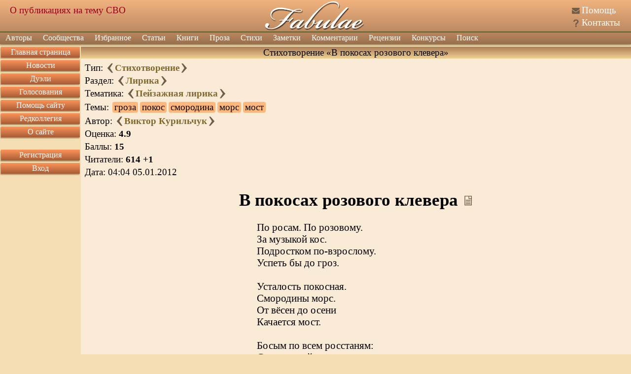

--- FILE ---
content_type: text/html; charset=utf8
request_url: https://fabulae.ru/poems_b.php?id=56606
body_size: 6444
content:
<!DOCTYPE HTML>
<html lang='ru'>
<head>
<title>Стихотворение «В покосах розового клевера» автора Виктор Курильчук - Литературный сайт Fabulae</title>
<meta http-equiv='Content-Type' content='text/html; charset=utf-8'>
<meta name='Keywords' content='гроза,покос,смородина,морс,мост'>
<meta name='Description' content='Стихотворение автора: Виктор Курильчук; Название: В покосах розового клевера; Раздел: Лирика; Тематика: Пейзажная лирика; Баллы: 15; Читатели: 613;'>
<meta name='twitter:image:src' content='/images/banners/logo_big.jpg' />
<meta name='viewport' content='width=device-width, initial-scale=1'>
<meta name='google-site-verification' content='DYBp_AJKm4o-6ykAZTQ5ceXiGLHVnNMA6V3oXcO9h6k' />
<meta property='og:image' content='/images/banners/logo_big.jpg' />
<script src='/assets/js/app_header.js?1764615751'></script>
<script src='https://yastatic.net/share2/share.js' charset='utf-8' defer></script>
<script src='/assets/js/app_defer.js?1764615751' charset='utf-8' defer></script>
<script>window.yaContextCb=window.yaContextCb||[]</script>
<script src='https://yandex.ru/ads/system/context.js' async></script>
<link rel='stylesheet' href='/assets/css/main.css?1760437854' type='text/css'>
<link rel='stylesheet' href='/assets/css/vendors/yashare.css?1757317636' type='text/css'>
<link rel='icon' href='/images/favicons/favicon.svg' type='image/svg+xml' sizes='any'>
<link rel='icon' href='/images/favicons/favicon_32.png' sizes='32x32'>
<link rel='icon' href='/images/favicons/favicon.ico' type='image/x-icon'>
<link rel='shortcut icon' href='/images/favicons/favicon.svg' type='image/svg+xml'>
<link rel='image_src' href='/images/banners/logo_big.jpg'>
</head>


<body><div id='dialogs_div'></div><div class='adaptive_menu'><div class='top'><button class='btn_icons icon_list' data-action='show_left_menu' title='Открыть боковое меню'></button><button class='btn_icons icon_personal' data-action='show_left_menu_personal' title='Открыть персональное меню'></button><div class='head_decor'></div><div class='logo'><a href='/'>Fabulae</a></div></div><div class='menu'><ul class='common'><li class='item1'><button class='btn_icons icon_menu_more'></button><a href='/'>Сайт</a></li><li class='item2'><button class='btn_icons icon_menu_more'></button><a href='/admin/dashboard.php'>Администрирование</a></li></ul></div><div class='dark_popup'></div></div><div class='main_layer' id='main_layer'><table style='width:100%;' cellpadding='0' cellspacing='0' class='header'><tr><td class='logo_left'><div class='head_info position_0'><a href='https://fabulae.ru/news.php?id=1417'>О публикациях на тему СВО</a></div></td><td class='logo_center'><a href='/' title='Литературное общество Fabulae'></a></td><td class='logo_right'><div class='header_ico n1'><span class='btn_icons icon_help'></span> <a href='/support_articles.php'>Помощь</a></div><div class='header_ico n2'><span class='btn_icons icon_kontakts'></span> <a href='/contacts.php'>Контакты</a></div></td></tr></table><div class='main_menu'><ul class='top_menu'><li ><a href='/authors.php'>Авторы</a><span class='btn_icons icon_menu_more'></span><ul><li ><a href='/authors.php'>Наши авторы</a></li><li ><a href='/authors/search.php'>Поиск авторов</a></li><li ><a href='/authors/ratings.php'>Рейтинги авторов</a></li><li ><a href='/authors/memorable_pages.php'>Памятные страницы</a></li></ul></li><li ><a href='/communities.php'>Сообщества</a></li><li ><a href='/rated_works.php'>Избранное</a><span class='btn_icons icon_menu_more'></span><ul><li ><a href='/rated_works/rated_by_editorial_board.php'>Избранное редколлегией</a></li><li ><a href='/rated_works/rated_by_reviewers.php'>Избранное рецензентами</a></li><li ><a href='/rated_works/selected_on_main_page.php'>Выбранное на главную страницу</a></li><li ><a href='/rated_works/selected_for_achievements.php'>Произведения с достижениями</a></li><li ><a href='/rated_works.php'>Все избранное</a></li></ul></li><li ><a href='/editors_articles.php'>Статьи</a></li><li ><a href='/authors_books.php'>Книги</a></li><li ><a href='/prose.php'>Проза</a><span class='btn_icons icon_menu_more'></span><ul><li ><a href='/prose.php?v=1'>Проза по жанрам</a><span class='btn_icons icon_menu_more'></span><ul><li ><a href='/prose.php?v=1&amp;v2=1'>Приключение</a></li><li ><a href='/prose.php?v=1&amp;v2=2'>Драматургия</a></li><li ><a href='/prose.php?v=1&amp;v2=3'>Фантастика</a></li><li ><a href='/prose.php?v=1&amp;v2=4'>Ужасы</a></li><li ><a href='/prose.php?v=1&amp;v2=5'>Любовная проза</a></li><li ><a href='/prose.php?v=1&amp;v2=6'>Киберпанк</a></li><li ><a href='/prose.php?v=1&amp;v2=7'>Детектив</a></li><li ><a href='/prose.php?v=1&amp;v2=9'>Мистика</a></li><li ><a href='/prose.php?v=1&amp;v2=10'>Роман</a></li><li ><a href='/prose.php?v=1&amp;v2=11'>Роман в стихах</a></li><li ><a href='/prose.php?v=1&amp;v2=12'>Повесть</a></li><li ><a href='/prose.php?v=1&amp;v2=13'>Рассказ</a></li><li ><a href='/prose.php?v=1&amp;v2=14'>Новелла</a></li><li ><a href='/prose.php?v=1&amp;v2=15'>Миниатюра</a></li><li ><a href='/prose.php?v=1&amp;v2=16'>Сказка</a></li><li ><a href='/prose.php?v=1&amp;v2=17'>Фэнтези</a></li><li ><a href='/prose.php?v=1&amp;v2=18'>Эротика</a></li><li ><a href='/prose.php?v=1&amp;v2=19'>Притча</a></li><li ><a href='/prose.php?v=1&amp;v2=20'>Афоризмы</a></li><li ><a href='/prose.php?v=1&amp;v2=999'>Без раздела</a></li><li ><a href='/prose.php?v=1'>Все</a></li></ul></li><li ><a href='/prose.php?v=2'>Эссе и статьи</a><span class='btn_icons icon_menu_more'></span><ul><li ><a href='/prose.php?v=2&amp;v2=1'>Публицистика</a></li><li ><a href='/prose.php?v=2&amp;v2=2'>Литературоведение</a></li><li ><a href='/prose.php?v=2&amp;v2=3'>История и политика</a></li><li ><a href='/prose.php?v=2&amp;v2=4'>Естествознание</a></li><li ><a href='/prose.php?v=2&amp;v2=5'>Псевдо научные статьи</a></li><li ><a href='/prose.php?v=2&amp;v2=6'>Философия</a></li><li ><a href='/prose.php?v=2&amp;v2=7'>Мистика</a></li><li ><a href='/prose.php?v=2&amp;v2=8'>Мемуары</a></li><li ><a href='/prose.php?v=2&amp;v2=9'>Религия</a></li><li ><a href='/prose.php?v=2&amp;v2=999'>Без раздела</a></li><li ><a href='/prose.php?v=2'>Все</a></li></ul></li><li ><a href='/prose.php?v=3'>Юмор</a><span class='btn_icons icon_menu_more'></span><ul><li ><a href='/prose.php?v=3&amp;v2=1'>Юмористическая проза</a></li><li ><a href='/prose.php?v=3&amp;v2=2'>Ироническая проза</a></li><li ><a href='/prose.php?v=3&amp;v2=3'>Фельетоны</a></li><li ><a href='/prose.php?v=3&amp;v2=4'>Анекдоты</a></li><li ><a href='/prose.php?v=3&amp;v2=5'>Байки</a></li><li ><a href='/prose.php?v=3&amp;v2=6'>Басни</a></li><li ><a href='/prose.php?v=3&amp;v2=7'>Черный юмор</a></li><li ><a href='/prose.php?v=3&amp;v2=999'>Без раздела</a></li><li ><a href='/prose.php?v=3'>Все</a></li></ul></li><li ><a href='/prose.php?v=4'>Для детей</a><span class='btn_icons icon_menu_more'></span><ul><li ><a href='/prose.php?v=4&amp;v2=1'>Сказки</a></li><li ><a href='/prose.php?v=4&amp;v2=2'>Миниатюры</a></li><li ><a href='/prose.php?v=4&amp;v2=3'>Загадки</a></li><li ><a href='/prose.php?v=4&amp;v2=999'>Без раздела</a></li><li ><a href='/prose.php?v=4'>Все</a></li></ul></li><li ><a href='/prose.php?v=5'>Переводы</a></li><li ><a href='/prose.php?v=6'>Фанфик</a><span class='btn_icons icon_menu_more'></span><ul><li ><a href='/prose.php?v=6&amp;v2=1'>Аниме и манга</a></li><li ><a href='/prose.php?v=6&amp;v2=2'>Китайские новеллы</a></li><li ><a href='/prose.php?v=6&amp;v2=3'>Игры</a></li><li ><a href='/prose.php?v=6&amp;v2=4'>Фильмы и сериалы</a></li><li ><a href='/prose.php?v=6&amp;v2=5'>Книги</a></li><li ><a href='/prose.php?v=6&amp;v2=6'>Комиксы</a></li><li ><a href='/prose.php?v=6&amp;v2=999'>Без раздела</a></li><li ><a href='/prose.php?v=6'>Все</a></li></ul></li><li ><a href='/prose.php?v=7'>Без раздела</a></li><li ><a href='/prose.php?v=7'>Другое</a><span class='btn_icons icon_menu_more'></span><ul><li ><a href='/prose.php?v=7&amp;v2=1'>Декламация (чужого)</a></li><li ><a href='/prose.php?v=7&amp;v2=999'>Без раздела</a></li><li ><a href='/prose.php?v=7'>Все</a></li></ul></li><li ><a href='/prose.php?v=8'>Вся</a></li><li ><a href='/prose/popular_tags.php'>Проза на тему</a></li><li ><a href='/prose/holiday_list.php'>Проза к празднику</a></li></ul></li><li ><a href='/poems.php'>Стихи</a><span class='btn_icons icon_menu_more'></span><ul><li ><a href='/poems.php?v=1'>Лирика</a><span class='btn_icons icon_menu_more'></span><ul><li ><a href='/poems.php?v=1&amp;v2=1'>Любовная</a></li><li ><a href='/poems.php?v=1&amp;v2=2'>Пейзажная</a></li><li ><a href='/poems.php?v=1&amp;v2=7'>Городская</a></li><li ><a href='/poems.php?v=1&amp;v2=3'>Гражданская</a></li><li ><a href='/poems.php?v=1&amp;v2=4'>Религиозная</a></li><li ><a href='/poems.php?v=1&amp;v2=5'>Философская</a></li><li ><a href='/poems.php?v=1&amp;v2=6'>Мистическая</a></li><li ><a href='/poems.php?v=1&amp;v2=7'>Городская</a></li><li ><a href='/poems.php?v=1&amp;v2=8'>Свободолюбивая</a></li><li ><a href='/poems.php?v=1&amp;v2=9'>Сентиментальная</a></li><li ><a href='/poems.php?v=1&amp;v2=999'>Без раздела</a></li><li ><a href='/poems.php?v=1'>Вся</a></li></ul></li><li ><a href='/poems.php?v=2'>Юмор</a><span class='btn_icons icon_menu_more'></span><ul><li ><a href='/poems.php?v=2&amp;v2=1'>Сатирические стихи</a></li><li ><a href='/poems.php?v=2&amp;v2=2'>Шуточные стихи</a></li><li ><a href='/poems.php?v=2&amp;v2=3'>Подражания в стихах</a></li><li ><a href='/poems.php?v=2&amp;v2=4'>Иронические стихи</a></li><li ><a href='/poems.php?v=2&amp;v2=5'>Пародии в стихах</a></li><li ><a href='/poems.php?v=2&amp;v2=6'>Анекдоты в стихах</a></li><li ><a href='/poems.php?v=2&amp;v2=7'>Черный юмор</a></li><li ><a href='/poems.php?v=2&amp;v2=8'>Басни</a></li><li ><a href='/poems.php?v=2&amp;v2=999'>Без раздела</a></li><li ><a href='/poems.php?v=2'>Весь</a></li></ul></li><li ><a href='/poems.php?v=3'>Для детей</a><span class='btn_icons icon_menu_more'></span><ul><li ><a href='/poems.php?v=3&amp;v2=1'>Считалочки</a></li><li ><a href='/poems.php?v=3&amp;v2=2'>Сказки</a></li><li ><a href='/poems.php?v=3&amp;v2=3'>Загадки</a></li><li ><a href='/poems.php?v=3&amp;v2=999'>Без раздела</a></li><li ><a href='/poems.php?v=3'>Всё</a></li></ul></li><li ><a href='/poems.php?v=4'>Переводы стихов</a></li><li ><a href='/poems.php?v=5'>Свободная форма</a><span class='btn_icons icon_menu_more'></span><ul><li ><a href='/poems.php?v=5&amp;v2=1'>Верлибр</a></li><li ><a href='/poems.php?v=5&amp;v2=2'>Белый и вольный стих</a></li><li ><a href='/poems.php?v=5&amp;v2=3'>Стихотворения в прозе</a></li><li ><a href='/poems.php?v=5&amp;v2=4'>Афоризмы</a></li><li ><a href='/poems.php?v=5&amp;v2=999'>Без раздела</a></li><li ><a href='/poems.php?v=5'>Вся</a></li></ul></li><li ><a href='/poems.php?v=6'>Музыкальные стихи</a><span class='btn_icons icon_menu_more'></span><ul><li ><a href='/poems.php?v=6&amp;v2=1'>Переделки песен</a></li><li ><a href='/poems.php?v=6&amp;v2=2'>Авторская песня</a></li><li ><a href='/poems.php?v=6&amp;v2=999'>Без раздела</a></li><li ><a href='/poems.php?v=6'>Вся</a></li></ul></li><li ><a href='/poems.php?v=7'>Низовые стихи</a><span class='btn_icons icon_menu_more'></span><ul><li ><a href='/poems.php?v=7&amp;v2=1'>Матерные стихи</a></li><li ><a href='/poems.php?v=7&amp;v2=2'>Частушки</a></li><li ><a href='/poems.php?v=7&amp;v2=999'>Без раздела</a></li><li ><a href='/poems.php?v=7'>Вся</a></li></ul></li><li ><a href='/poems.php?v=8'>Твердая форма</a><span class='btn_icons icon_menu_more'></span><ul><li ><a href='/poems.php?v=8&amp;v2=1'>Хокку</a></li><li ><a href='/poems.php?v=8&amp;v2=2'>Танка</a></li><li ><a href='/poems.php?v=8&amp;v2=3'>Рубаи</a></li><li ><a href='/poems.php?v=8&amp;v2=4'>Сонеты</a></li><li ><a href='/poems.php?v=8&amp;v2=5'>Канцоны</a></li><li ><a href='/poems.php?v=8&amp;v2=6'>Рондо</a></li><li ><a href='/poems.php?v=8&amp;v2=7'>Акростихи</a></li><li ><a href='/poems.php?v=8&amp;v2=999'>Без раздела</a></li><li ><a href='/poems.php?v=8'>Вся</a></li></ul></li><li ><a href='/poems.php?v=9'>Другое</a><span class='btn_icons icon_menu_more'></span><ul><li ><a href='/poems.php?v=9&amp;v2=1'>Декламация (чужого)</a></li><li ><a href='/poems.php?v=9&amp;v2=999'>Без раздела</a></li><li ><a href='/poems.php?v=9'>Все</a></li></ul></li><li ><a href='/poems.php?v=10'>Все</a></li><li ><a href='/poems/popular_tags.php'>Стихи на тему</a></li><li ><a href='/poems/holiday_list.php'>Стихи к празднику</a></li></ul></li><li ><a href='/notes.php'>Заметки</a><span class='btn_icons icon_menu_more'></span><ul><li ><a href='/notes.php?v=1'>Обо всем</a></li><li ><a href='/notes.php?v=2'>О политике</a></li><li ><a href='/notes.php?v=3'>Философия</a></li><li ><a href='/notes.php?v=4'>О сайте</a></li><li ><a href='/notes.php?v=5'>О литературе</a></li><li ><a href='/notes.php?v=6'>О культуре</a></li><li ><a href='/notes.php?v=7'>О людях</a></li><li ><a href='/notes.php?v=8'>О религии</a></li><li ><a href='/notes.php?v=9'>Все</a></li><li ><a href='/notes/popular_tags.php'>Заметки на тему</a></li><li ><a href='/notes/holiday_list.php'>Заметки к празднику</a></li></ul></li><li ><a href='/comments.php'>Комментарии</a><span class='btn_icons icon_menu_more'></span><ul><li ><a href='/comments.php?v=1'>К поэзии</a></li><li ><a href='/comments.php?v=2'>К прозе</a></li><li ><a href='/comments.php?v=3'>К новостям</a></li><li ><a href='/comments.php?v=4'>К ред колонке</a></li><li ><a href='/comments.php?v=7'>К помощи</a></li><li ><a href='/comments.php?v=8'>К рецензиям</a></li><li ><a href='/comments.php?v=9'>К конкурсам</a></li><li ><a href='/comments.php?v=11'>К заметкам</a></li><li ><a href='/comments.php?v=12'>К сообществам</a></li><li ><a href='/comments.php?v=13'>К комнатам сообществ</a></li><li ><a href='/comments.php'>Ко всему</a></li></ul></li><li ><a href='/reviews.php'>Рецензии</a><span class='btn_icons icon_menu_more'></span><ul><li ><a href='/reviews.php?v=1'>К поэзии</a></li><li ><a href='/reviews.php?v=2'>К прозе</a></li><li ><a href='/reviews.php'>Ко всему</a></li></ul></li><li ><a href='/contests.php?v=1'>Конкурсы</a><span class='btn_icons icon_menu_more'></span><ul><li ><a href='/contests.php?v=1'>Активные</a><span class='btn_icons icon_menu_more'></span><ul><li ><a href='/contests.php?v=1&amp;type=1'>Поэтические</a></li><li ><a href='/contests.php?v=1&amp;type=2'>Прозаические</a></li><li ><a href='/contests.php?v=1'>Все</a></li></ul></li><li ><a href='/contests.php?v=2'>Архив</a><span class='btn_icons icon_menu_more'></span><ul><li ><a href='/contests.php?v=2&amp;type=1'>Поэтические</a></li><li ><a href='/contests.php?v=2&amp;type=2'>Прозаические</a></li><li ><a href='/contests.php?v=2'>Все</a></li></ul></li></ul></li><li class='search'><a href='/search.php'>Поиск</a></li><li class='help'><a href='/support_articles.php'>Помощь</a></li><li class='kontakts'><a href='/contacts.php'>Контакты</a></li></ul><form class='search' action='/search.php' method='GET'><input type='text' value='' name='text' class='search'><input type='hidden' value='2106729' name='searchid'><button class='btn_icons icon_search' type='submit' title='Искать'></button></form></div><table class='middle' cellpadding='0' cellspacing='0'><tr><td class='middle_left' valign='top'><ul class='left_menu item1'><li class=''><a href='/'>Главная страница</a></li><li class=''><a href='/newsfeed.php'>Новости</a></li><li class=''><a href='/duels.php'>Дуэли</a></li><li class=''><a href='/voting.php'>Голосования</a></li><li class=''><a href='/donation.php'>Помощь сайту</a></li><li class=''><a href='/editorial_board.php'>Редколлегия</a></li><li class=''><a href='/about.php'>О сайте</a></li><li class='adaptive'><a href='/support_articles.php'>Помощь</a></li><li class='adaptive'><a href='/contacts.php'>Контакты</a></li></ul><ul class='left_menu item3'><li class=''><a href='/registration.php'>Регистрация</a></li><li class=''><a href='/authorization.php'>Вход</a></li></ul><div data-type='advert_block' class='block left_advert' id='left_advert_block2' data-advert_id='R-A-119833-4'></div></td><td class='middle_center' valign='top' align='center'><div itemscope itemtype='https://schema.org/CreativeWork'><table style='width:100%;' cellspacing='0' class='win'><tr><td class='wintop' align='center'>Стихотворение «В покосах розового клевера»</td></tr><tr><td class='win work left offset'><table style='width:100%;'><tr><td><table><tr><td>Тип: <a href='/poems_b.php?id=56607'><span class='btn_icons icon_next' title='Следующее произведение'></span></a><b><a href='/poems.php'>Стихотворение</a></b><a href='/poems_b.php?id=56605'><span class='btn_icons icon_previous' title='Предыдущее произведение'></span></a></td></tr><tr><td>Раздел: <a href='/poems_b.php?id=56607'><span class='btn_icons icon_next' title='Следующее произведение в разделе'></span></a><b><a href='/poems.php?v=1'>Лирика</a></b><a href='/poems_b.php?id=56605'><span class='btn_icons icon_previous' title='Предыдущее произведение в разделе'></span></a></td></tr><tr><td>Тематика: <a href='/poems_b.php?id=56610'><span class='btn_icons icon_next' title='Следующее произведение по теме'></span></a><b><a href='/poems.php?v=1&v2=2'>Пейзажная лирика</a></b><a href='/poems_b.php?id=56574'><span class='btn_icons icon_previous' title='Предыдущее произведение по теме'></span></a></td></tr><tr><td>Темы: <span class='tag'>гроза</span><span class='tag'>покос</span><span class='tag'>смородина</span><span class='tag'>морс</span><span class='tag'>мост</span></td></tr><tr><td itemprop='creator' itemscope itemtype='https://schema.org/Person'>Автор: <a href='/poems_b.php?id=56703'><span class='btn_icons icon_next' title='Следующее произведение автора'></span></a><b><a href='/autors_b.php?id=3249'  itemprop='url'><span itemprop='name'>Виктор Курильчук</span></a></b><a href='/poems_b.php?id=56527'><span class='btn_icons icon_previous' title='Предыдущее произведение автора'></span></a></td></tr><tr><td>Оценка: <b>4.9</b></td></tr><tr><td>Баллы: <b>15</b></td></tr><tr><td>Читатели: <b>614</b> <b>+1</b></td></tr><tr><td>Дата: <span itemprop='datePublished'>04:04 05.01.2012</span></td></tr></table></td><td align='right' class='medal_list'></td></tr></table><div class='main_title'><h1 itemprop='name'>В покосах розового клевера</h1><div> <a href='/work/show_work.php?id=56606&v=1' rel='nofollow' class='btn_icons icon_read' title='Читать произведение'></a></div></div><table align='center' class='composition_text' itemprop='text'><tr><td>По росам. По розовому.<br />
За музыкой кос.<br />
Подростком по-взрослому.<br />
Успеть бы до гроз.<br />
<br />
Усталость покосная.<br />
Смородины морс.<br />
От вёсен до осени<br />
Качается мост.<br />
<br />
Босым по всем росстаням:<br />
С концовкой, покос.<br />
Пусть временем спросится:<br />
Косец или гость. <br />
<br />
<br />
<br />
© Copyright: Виктор Курильчук, 2010<br />
Свидетельство о публикации №11010206876</td></tr></table><div class='clear'></div><table class='work_footer'><tr><td>Оценка произведения:</td><td><div data-id='56606' data-type='1' class='work_valuation'><button class='def' disabled data-value='-2' title='Для того чтобы поставить эту оценку нужен статус не ниже чем «автор сайта»'>1</button> <button class='def' disabled data-value='-1' title='Для того чтобы поставить эту оценку нужен статус не ниже чем «автор сайта»'>2</button> <button class='def' disabled data-value='0' title='Для того чтобы поставить эту оценку нужен статус не ниже чем «автор сайта»'>3</button> <button class='def' data-value='1' title='Понравилось'>4</button> <button class='def' data-value='2' title='Очень понравилось'>5</button> <button class='def remove'>Отменить</button> </div></td></tr><tr><td>Разное:</td><td><div class='ya-share2' data-size='s' data-bare data-curtain data-limit='0' data-more-button-type='long' data-services='vkontakte,facebook,odnoklassniki,moimir,lj' data-url='https://fabulae.ru/poems_b.php?id=56606' data-title='Стихотворение «В покосах розового клевера» на сайте Fabulae.ru'></div></td></tr></table></td></tr></table><div class='under_work_advert' data-type='advert_block' data-advert_type='feed_old' id='advert_div' data-advert_id='R-A-119833-6'></div></div></td><td class='middle_right' valign='top'><div class='block'><div class='title'>Помогли сайту</div><div class='content'><div><a href='/autors_b.php?id=11967'>Колоколов Антон</a></div><div><a href='/autors_b.php?id=17181'>Алекс Карпатский</a></div><div><a href='/autors_b.php?id=16201'>Волков Алексей</a></div><div><a href='/autors_b.php?id=11967'>Колоколов Антон</a></div><div><a href='/autors_b.php?id=16735'>Селезнёва НеАлиса </a></div><div><a href='/donation.php' class='all_tags'>Помочь сайту</a></div></div></div><div class='block right_advert' style='display: block;'><div data-type='advert_block' id='right_advert' class='content' data-advert_id='R-A-119833-7'></div></div><div class='block'><div class='title'>Праздники</div><div class='content'><div class='holidays_anons'><span class='date'>12 Декабря 2025</span><div><a href='/for_holiday.php?id=202'>День Конституции Российской Федерации</a></div></div><div class='holidays_anons'><span class='date'>15 Декабря 2025</span><div><a href='/for_holiday.php?id=203'>День памяти журналистов, погибших при исполнении профессиональных обязанностей</a></div></div><div class='holidays_anons'><span class='date'>17 Декабря 2025</span><div><a href='/for_holiday.php?id=204'>День ракетных войск стратегического назначения</a></div><div><a href='/for_holiday.php?id=205'>День сотрудников Государственной фельдъегерской службы</a></div></div><div class='holidays_anons'><span class='date'>18 Декабря 2025</span><div><a href='/for_holiday.php?id=206'>День подразделений собственной безопасности органов внутренних дел РФ</a></div></div><div class='clear'></div><a href='/holiday_list.php' class='all_tags'>Все праздники</a></div></div><div class='block'><div class='title'>Темы</div><div class='content'> <a href='/tags.php?id=268' class='tag'>чувства</a>  <a href='/tags.php?id=130' class='tag'>жизнь</a>  <a href='/tags.php?id=29' class='tag'>любовь</a>  <a href='/tags.php?id=1131' class='tag'>размышления</a>  <a href='/tags.php?id=219' class='tag'>мысли</a>  <a href='/tags.php?id=191' class='tag'>философия</a>  <a href='/tags.php?id=1963' class='tag'>отношения</a>  <a href='/tags.php?id=141' class='tag'>душа</a>  <a href='/tags.php?id=1328' class='tag'>человек</a>  <a href='/tags.php?id=317' class='tag'>стих</a><div class='clear'></div><a href='/popular_tags.php' class='all_tags'>Все темы</a></div></div></td></tr></table><div data-type='advert_block' data-advert_id='R-A-119833-10' data-advert_type='floorAd' data-advert_platform='touch'></div><div data-type='advert_block' data-advert_id='R-A-119833-13' data-advert_type='fullscreen' data-advert_platform='desktop'></div><div data-type='advert_block' data-advert_id='R-A-119833-14' data-advert_type='fullscreen' data-advert_platform='touch'></div><div class='footer'><div class='top'>При цитировании ссылка на сайт обязательна. Exsodius 2008 - 2025</div><div class='middle_left'><div data-type='benchmark_info'></div></div><div class='middle_right'><script>function getAppParams() {return {"user_prop":{"text_editor":0,"anonymity":0,"adblock":0,"captcha":1},"user_right":{"change_work_valuation":0},"recaptcha_site_key":"6LfO2MoUAAAAAM0xw6sjyZ3VmEnoWIlx1OJsRuWe","telegram_bot_name":"FabulaeBot"}};function onAppLoad() {}</script><div class='age_filt'>18+</div><div><img src='https://informer.yandex.ru/informer/113654/2_0_EAFADAFF_CADABAFF_0_uniques' style='width:80px; height:31px; border:0;' alt='Яндекс.Метрика' title='Яндекс.Метрика: данные за сегодня (уникальные посетители)' /><noscript><img src='https://mc.yandex.ru/watch/113654' style='position:absolute; left:-9999px;' alt='' /></noscript><script>(function(m,e,t,r,i,k,a){m[i]=m[i]||function(){(m[i].a=m[i].a||[]).push(arguments)};m[i].l=1*new Date();k=e.createElement(t),a=e.getElementsByTagName(t)[0],k.async=1,k.src=r,a.parentNode.insertBefore(k,a)})(window, document, 'script', 'https://mc.yandex.ru/metrika/tag.js', 'ym');ym(113654, 'init', {clickmap:true,trackLinks:true,accurateTrackBounce:true});</script></div></div><div class='bottom'></div></div><!--14:15 10.12.2025--></div></body></html>